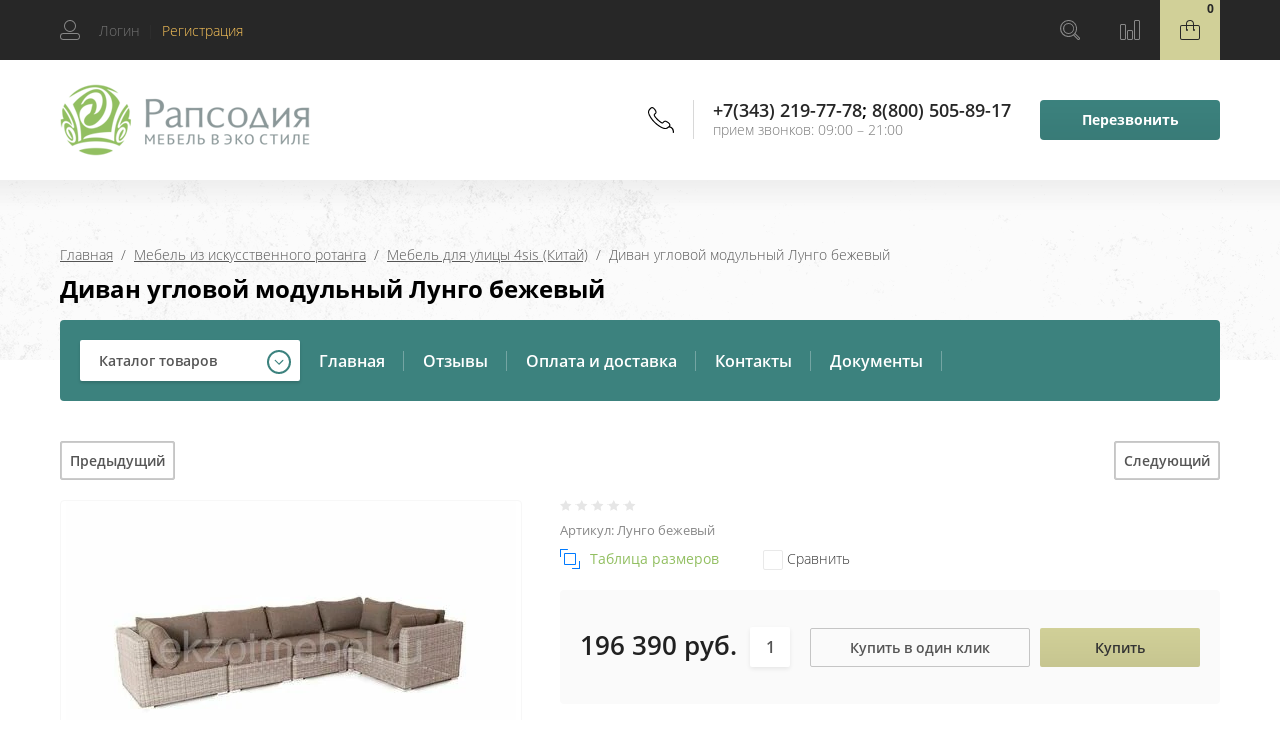

--- FILE ---
content_type: text/html; charset=utf-8
request_url: https://ekzotmebel.ru/internetmagazin/product/divan-uglovoj-modulnyj-lungo-bezhevyj
body_size: 16052
content:

	<!doctype html>
<html lang="ru">
<head>
<meta charset="utf-8">

<meta name="robots" content="all"/>

<title>Угловой диван трансформер из искусственного ротанга Лунго бежевый | Расподия</title>
<meta name="description" content="[Садовая мебель кватросис- Лунго угловой диван бежевый 4sis] 15 лет на рынке ✔ Огромный ассортимент качественной мебели из искусственного ротанга ➤ Прямые поставки ➤ Оригинальный дизайн ➤ Заходи, выбирай!">
<meta name="keywords" content="Диван угловой модульный Лунго бежевый">
<meta name="SKYPE_TOOLBAR" content="SKYPE_TOOLBAR_PARSER_COMPATIBLE">
<meta name="viewport" content="width=device-width, initial-scale=1.0, maximum-scale=1.0, user-scalable=no">
<meta name="format-detection" content="telephone=no">
<meta http-equiv="x-rim-auto-match" content="none">

<link rel="stylesheet" href="/t/v2029/images/css/waslidemenu.css">

<script src="/g/libs/jquery/1.10.2/jquery.min.js"></script>
<script src="/g/libs/jqueryui/1.10.3/jquery-ui.min.js" charset="utf-8"></script>

	<link rel="stylesheet" href="/g/css/styles_articles_tpl.css">
<meta name="cmsmagazine" content="86368d8963b4f0f96b434aafa426cd49" />
<meta name="yandex-verification" content="5d38848ef385af43" />
<meta name="yandex-verification" content="dd9f6cdb66301729" />

            <!-- 46b9544ffa2e5e73c3c971fe2ede35a5 -->
            <script src='/shared/s3/js/lang/ru.js'></script>
            <script src='/shared/s3/js/common.min.js'></script>
        <link rel='stylesheet' type='text/css' href='/shared/s3/css/calendar.css' /><link rel='stylesheet' type='text/css' href='/shared/highslide-4.1.13/highslide.min.css'/>
<script type='text/javascript' src='/shared/highslide-4.1.13/highslide-full.packed.js'></script>
<script type='text/javascript'>
hs.graphicsDir = '/shared/highslide-4.1.13/graphics/';
hs.outlineType = null;
hs.showCredits = false;
hs.lang={cssDirection:'ltr',loadingText:'Загрузка...',loadingTitle:'Кликните чтобы отменить',focusTitle:'Нажмите чтобы перенести вперёд',fullExpandTitle:'Увеличить',fullExpandText:'Полноэкранный',previousText:'Предыдущий',previousTitle:'Назад (стрелка влево)',nextText:'Далее',nextTitle:'Далее (стрелка вправо)',moveTitle:'Передвинуть',moveText:'Передвинуть',closeText:'Закрыть',closeTitle:'Закрыть (Esc)',resizeTitle:'Восстановить размер',playText:'Слайд-шоу',playTitle:'Слайд-шоу (пробел)',pauseText:'Пауза',pauseTitle:'Приостановить слайд-шоу (пробел)',number:'Изображение %1/%2',restoreTitle:'Нажмите чтобы посмотреть картинку, используйте мышь для перетаскивания. Используйте клавиши вперёд и назад'};</script>
<link rel="icon" href="/favicon.png" type="image/png">

<!--s3_require-->
<link rel="stylesheet" href="/g/basestyle/1.0.1/user/user.css" type="text/css"/>
<link rel="stylesheet" href="/g/basestyle/1.0.1/user/user.lightblue.css" type="text/css"/>
<script type="text/javascript" src="/g/basestyle/1.0.1/user/user.js" async></script>
<!--/s3_require-->

<!--s3_goal-->
<script src="/g/s3/goal/1.0.0/s3.goal.js"></script>
<script>new s3.Goal({map:{"144611":{"goal_id":"144611","object_id":"80211","event":"submit","system":"metrika","label":"otpravka","code":"anketa"},"144811":{"goal_id":"144811","object_id":"2629811","event":"submit","system":"metrika","label":"otpravka","code":"anketa"},"145011":{"goal_id":"145011","object_id":"610011","event":"submit","system":"metrika","label":"zapros","code":"anketa"},"273704":{"goal_id":"273704","object_id":"29748700","event":"submit","system":"metrika","label":"ae1c418cdb1711e2","code":"anketa"},"1718302":{"goal_id":"1718302","object_id":"29748500","event":"submit","system":"metrika","label":"524491d8ef3e1a4e","code":"anketa"},"1718502":{"goal_id":"1718502","object_id":"29749100","event":"submit","system":"metrika","label":"aabb0c8325f4b8d3","code":"anketa"},"1718702":{"goal_id":"1718702","object_id":"29748900","event":"submit","system":"metrika","label":"87ac8a13c673f4cf","code":"anketa"},"1718902":{"goal_id":"1718902","object_id":"9414411","event":"submit","system":"metrika","label":"d554c0573244dbf9","code":"anketa"}}, goals: [], ecommerce:[]});</script>
<!--/s3_goal-->
			
		
		
		
			<link rel="stylesheet" type="text/css" href="/g/shop2v2/default/css/theme.less.css">		
			<script type="text/javascript" src="/g/printme.js"></script>
		<script type="text/javascript" src="/g/shop2v2/default/js/tpl.js"></script>
		<script type="text/javascript" src="/g/shop2v2/default/js/baron.min.js"></script>
		
			<script type="text/javascript" src="/g/shop2v2/default/js/shop2.2.js"></script>
		
	<script type="text/javascript">shop2.init({"productRefs": {"271097507":{"komplektacia":{"293d16b119e23b4849391f4a49f5e9bf":["339772107"]}}},"apiHash": {"getPromoProducts":"93841f0a04cd7361109224209016b0cc","getSearchMatches":"13287218ff502ac61fade6b088d50757","getFolderCustomFields":"7b7dc81a11f466d36022fabe0dc98b8a","getProductListItem":"e5c625e8a6cb5afa98dd49584bc1e4d3","cartAddItem":"61e615c80013c75ad3bfc8f770c2eed6","cartRemoveItem":"5a46e9b667c96fcda2db63c2a10d9468","cartUpdate":"d7ab4458d6e42e4053fce7649c5d8c8a","cartRemoveCoupon":"5ab750ea90928f9543f1f688a8784773","cartAddCoupon":"d688c7be7f9d6ccf7f3471cbc3c4253e","deliveryCalc":"b7b6cfb6c523f4ca5762a2e6b36bf6e4","printOrder":"0aea769cc15863342b7fc0cb571bd132","cancelOrder":"0e669e5d445ff4fe5d2a66c84b15c68f","cancelOrderNotify":"6974d337ce69ac71fb076e6b133eaa4f","repeatOrder":"6be9b095a550ccbf7cbe7884babb0489","paymentMethods":"dd5902e852287cf13b95491e8502c3e5","compare":"79a1a766d359905f732febc9b22996a1"},"hash": null,"verId": 38748,"mode": "product","step": "","uri": "/internetmagazin","IMAGES_DIR": "/d/","my": {"show_sections":true,"new_alias":"NEW","hide_params":true,"slider_btn_fix":true},"shop2_cart_order_payments": 1,"cf_margin_price_enabled": 0,"maps_yandex_key":"","maps_google_key":""});</script>
<style type="text/css">.product-item-thumb {width: 300px;}.product-item-thumb .product-image, .product-item-simple .product-image {height: 300px;width: 300px;}.product-item-thumb .product-amount .amount-title {width: 204px;}.product-item-thumb .product-price {width: 250px;}.shop2-product .product-side-l {width: 450px;}.shop2-product .product-image {height: 450px;width: 450px;}.shop2-product .product-thumbnails li {width: 140px;height: 140px;}</style>
 	<link rel="stylesheet" href="/t/v2029/images/theme10/theme.scss.css">

<script type='text/javascript' src="/g/s3/misc/eventable/0.0.1/s3.eventable.js"></script>
<script type='text/javascript' src="/g/s3/misc/math/0.0.1/s3.math.js"></script>
<script type='text/javascript' src="/g/s3/menu/allin/0.0.3/s3.menu.allin.js"></script>

<link rel="stylesheet" href="/g/s3/lp/css//lightgallery.min.css">
<script type='text/javascript' src="/g/s3/lp/js//lightgallery.min.js"></script>
<script type='text/javascript' src="/g/s3/lp/js//lg-zoom.min.js"></script>

<script src="/g/templates/shop2/2.65.2/js/mainplugins.js"></script>
<script src="/g/templates/shop2/2.66.2/js/jquery.columnizer.min.js" charset="utf-8"></script>

<script src="/g/templates/shop2/2.65.2/js/jquery.popover.preview.js"></script>
<script src="/g/templates/shop2/2.65.2/js/product.quick.view.js"></script>

<script src="/g/s3/shop2/fly/0.0.1/s3.shop2.fly.js"></script>
<script src="/g/s3/shop2/popup/0.0.1/s3.shop2.popup.js"></script>


<script src="/t/v2029/images/js/matchHeight-min.js" charset="utf-8"></script>

<script src="/t/v2029/images/js/main_local.js" charset="utf-8"></script>

<script src="/g/templates/shop2/2.65.2/js/s3_form.js"></script>

<!--[if lt IE 10]>
<script src="/g/libs/ie9-svg-gradient/0.0.1/ie9-svg-gradient.min.js"></script>
<script src="/g/libs/jquery-placeholder/2.0.7/jquery.placeholder.min.js"></script>
<script src="/g/libs/jquery-textshadow/0.0.1/jquery.textshadow.min.js"></script>
<script src="/g/s3/misc/ie/0.0.1/ie.js"></script>
<![endif]-->
<!--[if lt IE 9]>
<script src="/g/libs/html5shiv/html5.js"></script>
<![endif]-->

<link rel="stylesheet" href="/t/v2029/images/css/site_addons2.css">

<link rel="stylesheet" href="/t/v2029/images/css/site.addons.scss.css">


    <!-- Facebook Pixel Code -->
<script>
  !function(f,b,e,v,n,t,s)
  {if(f.fbq)return;n=f.fbq=function(){n.callMethod?
  n.callMethod.apply(n,arguments):n.queue.push(arguments)};
  if(!f._fbq)f._fbq=n;n.push=n;n.loaded=!0;n.version='2.0';
  n.queue=[];t=b.createElement(e);t.async=!0;
  t.src=v;s=b.getElementsByTagName(e)[0];
  s.parentNode.insertBefore(t,s)}(window, document,'script',
  'https://connect.facebook.net/en_US/fbevents.js');
  fbq('init', '916574265447468');
  fbq('track', 'PageView');
</script>
<noscript><img height="1" width="1" style="display:none"
  src="https://www.facebook.com/tr?id=916574265447468&ev=PageView&noscript=1"
/></noscript>
<!-- End Facebook Pixel Code -->
<meta name="yandex-verification" content="5d38848ef385af43" />
<meta name="facebook-domain-verification" content="6go0zaxwdkhddoqd31jti64yvmt6o7" />
<meta name="p:domain_verify" content="9ba4604783566c5b9ff6c1e248dffe36"/>
<meta name="p:domain_verify" content="9ba4604783566c5b9ff6c1e248dffe36"/>


</head>
<body>
	<div class="site-wrapper">
		<div class="overlay-bg"></div>
		<div class="top-categor-onlinefix-wrapper">
			<div class="top-categor-close"></div>	
			<div class="top-categor-online-scroller">
				<div class="top-categor_mobile_wrapper">
					<ul class="top-categor-mobile">
						<li class="top-categor-onlinefix-title">Каталог товаров</li>
						 				             				             				             				             				        				             				                  				                  				                       <li class=""><a href="/kreslo-kachalki-iz-rotanga">Кресло-качалки</a>
				                  				             				             				             				             				        				             				                  				                       				                            </li>
				                            				                       				                  				                  				                       <li class=""><a href="/podvesnye-kresla-kacheli">Подвесные кресла, кресла-качели, качели</a>
				                  				             				             				             				             				        				             				                  				                       				                            </li>
				                            				                       				                  				                  				                       <li class="sublevel"><a class="sublevel2" href="/internetmagazin/folder/50027411">Мебель из натурального ротанга и бамбука</a>
				                  				             				             				             				             				        				             				                  				                       				                            <ul>
				                                <li class="parrent_name"><a href="/internetmagazin/folder/50027411">Мебель из натурального ротанга и бамбука</a></li>
				                        					                  				                  				                       <li class=""><a href="/mebel-iz-rotanga-v-nalichii">Мебель из ротанга в наличии</a>
				                  				             				             				             				             				        				             				                  				                       				                            </li>
				                            				                       				                  				                  				                       <li class=""><a href="/mebel-iz-rotanga-calamus">Коллекция Calamus</a>
				                  				             				             				             				             				        				             				                  				                       				                            </li>
				                            				                       				                  				                  				                       <li class=""><a href="/internetmagazin/folder/mebel-iz-naturalnogo-rotanga-ispaniya-italiya-pod-zakaz">Мебель пр-ва Испании и  Италии (под заказ)</a>
				                  				             				             				             				             				        				             				                  				                       				                            </li>
				                            				                                 </ul></li>
				                            				                       				                  				                  				                       <li class="sublevel"><a class="sublevel2" href="/internetmagazin/folder/mebel-iz-rotanga-kollekciya-natural">Мебель из искусственного ротанга</a>
				                  				             				             				             				             				        				             				                  				                       				                            <ul>
				                                <li class="parrent_name"><a href="/internetmagazin/folder/mebel-iz-rotanga-kollekciya-natural">Мебель из искусственного ротанга</a></li>
				                        					                  				                  				                       <li class=""><a href="/internetmagazin/folder/mebel-dlya-ulicy-royal-family">Мебель для улицы Royal Family</a>
				                  				             				             				             				             				        				             				                  				                       				                            </li>
				                            				                       				                  				                  				                       <li class="sublevel"><a class="sublevel2" href="/internetmagazin/folder/mebel-iz-iskusstvennogo-rotanga-premium-rossiya">Мебель для улицы Россия</a>
				                  				             				             				             				             				        				             				                  				                       				                            </li>
				                            				                       				                  				                  				                       <li class=""><a href="/internetmagazin/folder/mebel-dlya-ulicy-skyline">Мебель для улицы SkyLine</a>
				                  				             				             				             				             				        				             				                  				                       				                            </li>
				                            				                       				                  				                  				                       <li class="sublevel"><a class="sublevel2" href="/internetmagazin/folder/mebel-dlya-ulitsy-4sis">Мебель для улицы 4sis (Китай)</a>
				                  				             				             				             				             				        				             				                  				                       				                            </li>
				                            				                       				                  				                  				                       <li class=""><a href="/internetmagazin/folder/elitnaya-mebel-dlya-ulicy-vondom">Элитная мебель для улицы Vondom</a>
				                  				             				             				             				             				        				             				                  				                       				                            </li>
				                            				                       				                  				                  				                       <li class=""><a href="/internetmagazin/folder/mebel-dlya-ulicy-ispaniya">Мебель для улицы Италия, Испания</a>
				                  				             				             				             				             				        				             				                  				                       				                            </li>
				                            				                       				                  				                  				                       <li class=""><a href="/internetmagazin/folder/mebel-iz-rotanga-srednyaya-aziya">Садовая мебель из ротанга в наличии, распродажа!</a>
				                  				             				             				             				             				        				             				                  				                       				                            </li>
				                            				                                 </ul></li>
				                            				                       				                  				                  				                       <li class="sublevel"><a class="sublevel2" href="/internetmagazin/folder/mebel-provans">Мебель ПРОВАНС</a>
				                  				             				             				             				             				        				             				                  				                       				                            <ul>
				                                <li class="parrent_name"><a href="/internetmagazin/folder/mebel-provans">Мебель ПРОВАНС</a></li>
				                        					                  				                  				                       <li class=""><a href="/internetmagazin/folder/mebel-v-stile-provans-kollektsiya-provence-noir-blanc">Мебель в стиле прованс PROVENCE NOIR &amp; BLANC</a>
				                  				             				             				             				             				        				             				                  				                       				                            </li>
				                            				                       				                  				                  				                       <li class=""><a href="/internetmagazin/folder/45965411">Мебель в стиле прованс WHITE ROSE</a>
				                  				             				             				             				             				        				             				                  				                       				                            </li>
				                            				                       				                  				                  				                       <li class=""><a href="/internetmagazin/folder/46022411">Мебель в стиле прованс BELVEDER</a>
				                  				             				             				             				             				        				             				                  				                       				                            </li>
				                            				                       				                  				                  				                       <li class=""><a href="/mebel-v-stile-provans-belveder-chernyj-sapfir">Мебель в стиле прованс BELVEDER (черный сапфир)</a>
				                  				             				             				             				             				        				             				                  				                       				                            </li>
				                            				                       				                  				                  				                       <li class=""><a href="/internetmagazin/folder/mebel-v-stile-provans-marsel-cvetnoj">Мебель в стиле прованс MARSEL</a>
				                  				             				             				             				             				        				             				                  				                       				                            </li>
				                            				                                 </ul></li>
				                            				                       				                  				                  				                       <li class="sublevel"><a class="sublevel2" href="/internetmagazin/folder/mebel-iz-massiva">Мебель из массива</a>
				                  				             				             				             				             				        				             				                  				                       				                            </li>
				                            				                       				                  				                  				                       <li class=""><a href="/rasprodazha-mebeli-iz-rotanga-i-mramora">Распродажа мебели</a>
				                  				             				             				             				             				        				        				    </li>
					</ul>
				</div>		
			</div>
		</div>
		<div class="fixed-panel-wr">
			<div class="fixed-panel-in">
				<div class="left-side">
					<div class="user-block">
	<div class="block-title ">
					<span class="user_in">Логин</span> <span class="user-line">|</span> 
			 <a href="/users/register" class="register">Регистрация</a>
			</div>
		<div class="user-register-block-wr">
		<div class="user-register-block">
			<div class="block-close"></div>
			<div class="block-body">
				<div class="title">Вход в личный кабинет</div>		
				<form method="post" action="/users">
					<input type="hidden" name="mode" value="login" />
					<div class="row">
						<label class="field text"><input type="text" name="login" id="login" tabindex="1" value="" placeholder="Логин" /></label>
					</div>
					<div class="row">
						<label class="field password"><input type="password" name="password" id="password" tabindex="2" value="" placeholder="Пароль" /></label>
					</div>
					<div class="user-block-btn">
						<button type="submit" class="signin-btn" tabindex="3">Авторизация</button>
						<a class="forg_pass" href="/users/forgot_password">Восстановить пароль</a>
						<a href="/users/register" class="register">Регистрация</a>
					</div>
				<re-captcha data-captcha="recaptcha"
     data-name="captcha"
     data-sitekey="6LcYvrMcAAAAAKyGWWuW4bP1De41Cn7t3mIjHyNN"
     data-lang="ru"
     data-rsize="invisible"
     data-type="image"
     data-theme="light"></re-captcha></form>
								<div class="g-auth__row g-auth__social-min">
										



				
						<div class="g-form-field__title"><b>Также Вы можете войти через:</b></div>
			<div class="g-social">
																												<div class="g-social__row">
								<a href="/users/hauth/start/vkontakte?return_url=/internetmagazin/product/divan-uglovoj-modulnyj-lungo-bezhevyj" class="g-social__item g-social__item--vk-large" rel="nofollow">Vkontakte</a>
							</div>
																
			</div>
			
		
	
			<div class="g-auth__personal-note">
									
			
			 

												Я выражаю <a href="/users?mode=agreement" target="_blank">согласие на передачу и обработку персональных данных</a> в соответствии с <a href="/users?mode=policy" target="_blank">политикой конфиденциальности</a>
				
					</div>
					</div>
							</div>
		</div>
	</div>
	</div>				</div>
				<div class="right-side">
					<div class="site-phone-btn"></div>
					<div class="search-online-store-wrapper">
						<div class="search-online-store-btn"></div>
						<div class="search-fixedw-wr">
							<div class="search-fixedw-block">
								<div class="block-close"></div>
									
    
<div class="search-online-store">

	<div class="block-body">
		<div class="site-search-wr">
			<form action="/internetmagazin/search" enctype="multipart/form-data" class="site-search-form clear-self">
				<input type="text" class="search-text" name="search_text" onBlur="this.placeholder=this.placeholder==''?'Поиск...':this.placeholder" onFocus="this.placeholder=this.placeholder=='Поиск...'?'':this.placeholder;" placeholder="Поиск..." />
				<input type="submit" class="search-but" value="Найти"/>
			<re-captcha data-captcha="recaptcha"
     data-name="captcha"
     data-sitekey="6LcYvrMcAAAAAKyGWWuW4bP1De41Cn7t3mIjHyNN"
     data-lang="ru"
     data-rsize="invisible"
     data-type="image"
     data-theme="light"></re-captcha></form>
		</div>
		<form class="dropdown" action="/internetmagazin/search" enctype="multipart/form-data">
			<input type="hidden" name="sort_by" value="">
			
			            <div class="row search_price range_slider_wrapper">
                <div class="row-title">Цена</div>
                <div class="input_range_slider"></div>

                <div class="price_range clear-self">
                    <div class="range-input-wrap"><span>от</span>
                    <input name="s[price][min]" type="text" size="5" class="small low" value="0" /></div>

                    <div class="range-input-wrap"><span>до</span><input name="s[price][max]" type="text" size="5" class="small hight" data-max="40000" value="200000" /></div>
                </div>   
            </div>
            

<!-- 							<div class="field dimension clear-self">
					<span class="field-title">Цена (руб.):</span>
					<label class="start">
						<span class="input"><input name="s[price][min]" placeholder="от" type="text" value=""></span>
					</label>
					<label class="end">
						<span class="input"><input name="s[price][max]" placeholder="до" type="text" value=""></span>
					</label>
				</div>
			 -->

							<div class="field text">
					<label class="field-title" for="s[name]">Название:</label>
					<label class="input"><input type="text" name="s[name]" id="s[name]" value=""></label>
				</div>
			
							<div class="field text">
					<label class="field-title" for="s[article">Артикул:</label>
					<label class="input"><input type="text" name="s[article]" id="s[article" value=""></label>
				</div>
			
							<div class="field text">
					<label class="field-title" for="search_text">Текст:</label>
					<label class="input"><input type="text" name="search_text" id="search_text"  value=""></label>
				</div>
						
							<div class="field select">
					<span class="field-title">Выберите категорию:</span>
					<select name="s[folder_id]" id="s[folder_id]">
						<option value="">Все</option>
																											                            <option value="59163611" >
	                                 Кресло-качалки
	                            </option>
	                        														                            <option value="59171611" >
	                                 Подвесные кресла, кресла-качели, качели
	                            </option>
	                        														                            <option value="59173411" >
	                                 Мебель из натурального ротанга и бамбука
	                            </option>
	                        														                            <option value="159766701" >
	                                &raquo; Мебель из ротанга в наличии
	                            </option>
	                        														                            <option value="59154011" >
	                                &raquo; Коллекция Calamus
	                            </option>
	                        														                            <option value="150720906" >
	                                &raquo; Мебель пр-ва Испании и  Италии (под заказ)
	                            </option>
	                        														                            <option value="229920700" >
	                                 Мебель из искусственного ротанга
	                            </option>
	                        														                            <option value="37989307" >
	                                &raquo; Мебель для улицы Royal Family
	                            </option>
	                        														                            <option value="124734611" >
	                                &raquo; Мебель для улицы Россия
	                            </option>
	                        														                            <option value="172633701" >
	                                &raquo; Мебель для улицы SkyLine
	                            </option>
	                        														                            <option value="109636211" >
	                                &raquo; Мебель для улицы 4sis (Китай)
	                            </option>
	                        														                            <option value="104397308" >
	                                &raquo; Элитная мебель для улицы Vondom
	                            </option>
	                        														                            <option value="172986701" >
	                                &raquo; Мебель для улицы Италия, Испания
	                            </option>
	                        														                            <option value="195733308" >
	                                &raquo; Садовая мебель из ротанга в наличии, распродажа!
	                            </option>
	                        														                            <option value="132909211" >
	                                 Мебель ПРОВАНС
	                            </option>
	                        														                            <option value="98987611" >
	                                &raquo; Мебель в стиле прованс PROVENCE NOIR &amp; BLANC
	                            </option>
	                        														                            <option value="59172011" >
	                                &raquo; Мебель в стиле прованс WHITE ROSE
	                            </option>
	                        														                            <option value="59172211" >
	                                &raquo; Мебель в стиле прованс BELVEDER
	                            </option>
	                        														                            <option value="59172411" >
	                                &raquo; Мебель в стиле прованс BELVEDER (черный сапфир)
	                            </option>
	                        														                            <option value="223109301" >
	                                &raquo; Мебель в стиле прованс MARSEL
	                            </option>
	                        														                            <option value="226947300" >
	                                 Мебель из массива
	                            </option>
	                        														                            <option value="59174611" >
	                                 Распродажа мебели
	                            </option>
	                        											</select>
				</div>

				<div id="shop2_search_custom_fields"></div>
			
						<div id="shop2_search_global_fields">
				
							</div>
						
							<div class="field select">
					<span class="field-title">Производитель:</span>
					<select name="s[vendor_id]">
						<option value="">Все</option>          
	                    	                        <option value="30475701" >199*213*159</option>
	                    	                        <option value="30476101" >211*195*136</option>
	                    	                        <option value="30476301" >213*190*149</option>
	                    	                        <option value="30475901" >222*195*136</option>
	                    	                        <option value="29184211" >4sis</option>
	                    	                        <option value="42604702" >N&amp;K</option>
	                    	                        <option value="25019811" >Австрия</option>
	                    	                        <option value="15567309" >Азия</option>
	                    	                        <option value="23886211" >Вьетнам</option>
	                    	                        <option value="32098811" >Голландия</option>
	                    	                        <option value="28719411" >Гонконг</option>
	                    	                        <option value="23886411" >Индонезия</option>
	                    	                        <option value="23886611" >Испания</option>
	                    	                        <option value="28065411" >Италия</option>
	                    	                        <option value="23886811" >Китай</option>
	                    	                        <option value="23887011" >Малайзия</option>
	                    	                        <option value="29359411" >Польша</option>
	                    	                        <option value="25043011" >Россия</option>
	                    	                        <option value="31449411" >Россия-Италия</option>
	                    	                        <option value="23887211" >Румыния</option>
	                    	                        <option value="23887411" >Швеция</option>
	                    					</select>
				</div>
			
							<div class="field select">
					<span class="field-title">Новинка:</span>
					<select name="s[new]">
						<option value="">Все</option>
	                    <option value="1">да</option>
	                    <option value="0">нет</option>
					</select>
				</div>
			
							<div class="field select">
					<span class="field-title">Спецпредложение:</span>
					<select name="s[special]">
						<option value="">Все</option>
	                    <option value="1">да</option>
	                    <option value="0">нет</option>
					</select>
				</div>
			
							<div class="field select">
					<span class="field-title">Результатов на странице:</span>
					<select name="s[products_per_page]">
									            				            				            <option value="5">5</option>
			            				            				            <option value="20" selected="selected">20</option>
			            				            				            <option value="35">35</option>
			            				            				            <option value="50">50</option>
			            				            				            <option value="65">65</option>
			            				            				            <option value="80">80</option>
			            				            				            <option value="95">95</option>
			            					</select>
				</div>
			
			<div class="submit">
				<button type="submit" class="search-btn">Найти</button>
			</div>
		<re-captcha data-captcha="recaptcha"
     data-name="captcha"
     data-sitekey="6LcYvrMcAAAAAKyGWWuW4bP1De41Cn7t3mIjHyNN"
     data-lang="ru"
     data-rsize="invisible"
     data-type="image"
     data-theme="light"></re-captcha></form>
	</div>
</div><!-- Search Form -->							</div>
						</div>
					</div>
											<a href="/internetmagazin/compare" class="compare-block">
							<div class="fixed-panel-compare-btn" >
																<span class="compare-block__amount hide">0</span>
							</div>
						</a>
										<div id="shop2-cart-preview">
	<div class="shop2-block cart-preview ">
				<div class="block-btn"><span>0</span></div>
		<div class="block-body">
			<strong>0 руб.</strong>
			
					
						<div class="order-btn"></div>
		</div>
		<a href="/internetmagazin/cart" class="a_cart"></a>
	</div>
	
</div><!-- Cart Preview -->				</div>
			</div>
		</div>
		<header role="banner" class="site-header">
			<div class="site-header-in">
				<div class="left-side">
										<div class="logo">
													<a href="https://ekzotmebel.ru">
								<img src=/thumb/2/kkTEgLzui7Ev5GZA1YasXg/250r/d/logo_0.png alt="/">
							</a>
											</div>
										<div class="site-name-wrapper">
						<div class="site-name">
															<a href="https://ekzotmebel.ru">
									
								</a>
													</div>
						<div class="site-description"></div>
					</div>
				</div>
				<div class="right-side">
					<div class="site-phone-block">
						<div class="site-phone-block-in">
							<div class="block-close"></div>
							<div class="site-phone-wr">
								<div class="site-phone-in">
									<div class="site-phone">
										<span class="s2">
																					<a href="tel:+73432197778">+7(343) 219-77-78</a><span class="s1">;</span>  
																					<a href="tel:88005058917">8(800) 505-89-17</a><span class="s1">;</span>  
																				</span>
									</div>
									<div class="schedule-body">прием звонков: 09:00 – 21:00</div>
								</div>
							</div>
							<div class="request_call">Перезвонить</div>
						</div>
					</div>
				</div>
			</div>
		</header> <!-- .site-header -->
		
		
		
		<div class="top-blocks-wrapper">
									<div class="site-path-wrapper">
				<span class="s1" style="background-image: url(/thumb/2/g0rKAWJp1IXki-w_NA-1Lw/r/d/path-bg.png);"></span>
				<div class="site-path-in">
					<div class="site-path-in2">
<div class="site-path" data-url="/"><a href="/">Главная</a>  /  <a href="/mebel-iz-iskusstvennogo-rotanga">Мебель из искусственного ротанга</a>  /  <a href="/internetmagazin/folder/mebel-dlya-ulitsy-4sis">Мебель для улицы 4sis (Китай)</a>  /  Диван угловой модульный Лунго бежевый</div></div>
					<h1>Диван угловой модульный Лунго бежевый</h1>
				</div>	
			</div>
						<div class="top-menu-block-wrapper">
				<div class="top-menu-block-in">
					<div class="top-categor-wrapper">
						<div class="top-categor-title">Каталог товаров</div>
					<ul id="menu-left" class="menu menu_columnized">
							  							  							  							  <li class=""><a href="/kreslo-kachalki-iz-rotanga">Кресло-качалки<span></span></a>							  							  							  							  							    </li>
							    							  							  							  							  <li class=""><a href="/podvesnye-kresla-kacheli">Подвесные кресла, кресла-качели, качели<span></span></a>							  							  							  							  							    </li>
							    							  							  							  							  <li class="has dontsplit"><a href="/internetmagazin/folder/50027411">Мебель из натурального ротанга и бамбука<span></span></a>							  							  							  							  							  <ul class="sub">
							    							  							  							  <li class=""><a href="/mebel-iz-rotanga-v-nalichii">Мебель из ротанга в наличии<span></span></a>							  							  							  							  							    </li>
							    							  							  							  							  <li class=""><a href="/mebel-iz-rotanga-calamus">Коллекция Calamus<span></span></a>							  							  							  							  							    </li>
							    							  							  							  							  <li class=""><a href="/internetmagazin/folder/mebel-iz-naturalnogo-rotanga-ispaniya-italiya-pod-zakaz">Мебель пр-ва Испании и  Италии (под заказ)<span></span></a>							  							  							  							  							    </li>
							    							  </ul>
							  </li>
							  							  							  							  							  <li class="has dontsplit"><a href="/internetmagazin/folder/mebel-iz-rotanga-kollekciya-natural">Мебель из искусственного ротанга<span></span></a>							  							  							  							  							  <ul class="sub">
							    							  							  							  <li class=""><a href="/internetmagazin/folder/mebel-dlya-ulicy-royal-family">Мебель для улицы Royal Family<span></span></a>							  							  							  							  							    </li>
							    							  							  							  							  <li class="has dontsplit"><a href="/internetmagazin/folder/mebel-iz-iskusstvennogo-rotanga-premium-rossiya">Мебель для улицы Россия<span></span></a>							  							  							  							  							    </li>
							    							  							  							  							  <li class=""><a href="/internetmagazin/folder/mebel-dlya-ulicy-skyline">Мебель для улицы SkyLine<span></span></a>							  							  							  							  							    </li>
							    							  							  							  							  <li class="has dontsplit"><a href="/internetmagazin/folder/mebel-dlya-ulitsy-4sis">Мебель для улицы 4sis (Китай)<span></span></a>							  							  							  							  							    </li>
							    							  							  							  							  <li class=""><a href="/internetmagazin/folder/elitnaya-mebel-dlya-ulicy-vondom">Элитная мебель для улицы Vondom<span></span></a>							  							  							  							  							    </li>
							    							  							  							  							  <li class=""><a href="/internetmagazin/folder/mebel-dlya-ulicy-ispaniya">Мебель для улицы Италия, Испания<span></span></a>							  							  							  							  							    </li>
							    							  							  							  							  <li class=""><a href="/internetmagazin/folder/mebel-iz-rotanga-srednyaya-aziya">Садовая мебель из ротанга в наличии, распродажа!<span></span></a>							  							  							  							  							    </li>
							    							  </ul>
							  </li>
							  							  							  							  							  <li class="has dontsplit"><a href="/internetmagazin/folder/mebel-provans">Мебель ПРОВАНС<span></span></a>							  							  							  							  							  <ul class="sub">
							    							  							  							  <li class=""><a href="/internetmagazin/folder/mebel-v-stile-provans-kollektsiya-provence-noir-blanc">Мебель в стиле прованс PROVENCE NOIR &amp; BLANC<span></span></a>							  							  							  							  							    </li>
							    							  							  							  							  <li class=""><a href="/internetmagazin/folder/45965411">Мебель в стиле прованс WHITE ROSE<span></span></a>							  							  							  							  							    </li>
							    							  							  							  							  <li class=""><a href="/internetmagazin/folder/46022411">Мебель в стиле прованс BELVEDER<span></span></a>							  							  							  							  							    </li>
							    							  							  							  							  <li class=""><a href="/mebel-v-stile-provans-belveder-chernyj-sapfir">Мебель в стиле прованс BELVEDER (черный сапфир)<span></span></a>							  							  							  							  							    </li>
							    							  							  							  							  <li class=""><a href="/internetmagazin/folder/mebel-v-stile-provans-marsel-cvetnoj">Мебель в стиле прованс MARSEL<span></span></a>							  							  							  							  							    </li>
							    							  </ul>
							  </li>
							  							  							  							  							  <li class="has dontsplit"><a href="/internetmagazin/folder/mebel-iz-massiva">Мебель из массива<span></span></a>							  							  							  							  							    </li>
							    							  							  							  							  <li class=""><a href="/rasprodazha-mebeli-iz-rotanga-i-mramora">Распродажа мебели<span></span></a>							  							  							  </li>
							</ul>
												</div>
					<div class="top-menu-wrapper">
						<div class="top-menu-btn"><span>Меню</span></div>
						<div class="top-menu-in">
							<ul class="top-menu"><li><a href="https://ekzotmebel.ru/" >Главная</a></li><li><a href="/otzyvy" >Отзывы</a></li><li><a href="/price" >Оплата и доставка</a></li><li><a href="/contacts" >Контакты</a></li><li><a href="/dokumenty" >Документы</a></li></ul>							<div class="top-menu-close"><span></span></div>
						</div>
					</div>
				</div>
			</div>
		</div>
		
				
				<div class="site-container">
			<div class="site-container-in"  style="padding-bottom: 0;" >
								<!-- <aside role="complementary" class="site-sidebar right">
				</aside> --> <!-- .site-sidebar.right -->
				
				<main role="main" class="site-main">
										
	<div class="shop2-cookies-disabled shop2-warning hide"></div>
	
	
	
		
							
			
							
			
							
			
		
					

<div class="shop2-product-navigation">
<!--noindex--><a rel="nofollow" class="shop2-btn" href="/internetmagazin/product/divan-uglovoj-modulnyj-lungo-bezhevyj/prev">Предыдущий</a><!--/noindex-->
<!--noindex--><a rel="nofollow" class="shop2-btn" href="/internetmagazin/product/divan-uglovoj-modulnyj-lungo-bezhevyj/next">Следующий</a><!--/noindex-->
</div>

	<form 
		method="post" 
		action="/internetmagazin?mode=cart&amp;action=add" 
		accept-charset="utf-8"
		class="shop-product clear-self">

		<input type="hidden" name="kind_id" value="339772107"/>
		<input type="hidden" name="product_id" value="271097507"/>
		<input type="hidden" name="meta" value='null'/>
		
		<div class="product-side-l">
			<div class="mobil-art">
				<div class="stars-wrap">
						
	
	<div class="tpl-rating-block">Рейтинг:<div class="tpl-stars"><div class="tpl-rating" style="width: 0%;"></div></div>(0 голосов)</div>

					</div>
				
	
					
	
	
					<div class="shop2-product-article"><span>Артикул:</span> Лунго бежевый</div>
	
				</div>
			<div class="product-image" title="Диван угловой модульный Лунго бежевый">
				<div class="product-image-in">
			 	 																<a href="/d/lungo_uglovoj_divan_modulnyj_bezhevyj_2.jpg" class="product-image-a">
					  <img src="/thumb/2/EIrwxM3-C8nnkHLJCyNijA/450r450/d/lungo_uglovoj_divan_modulnyj_bezhevyj_2.jpg "  />
					</a>
																<a href="/d/lungo_uglovoj_divan_modulnyj_bezhevyj_1.jpg" style="display: none;" class="product-image-a">
							<img src="/thumb/2/_jkci6X6DcDc8a7Y7MfRTA/450r450/d/lungo_uglovoj_divan_modulnyj_bezhevyj_1.jpg " alt="" />
						</a>
									</div>		
			</div>	 
						<div class="product-thumbnails-wrapper1">
				<div class="product-thumbnails-wrapper">
					<ul  class="product-thumbnails">
																																												<li class="active"><a href="/d/lungo_uglovoj_divan_modulnyj_bezhevyj_2.jpg" class="active">
						  <img src="/thumb/2/QUC641IEjwxRubaOYsskVw/474r474/d/lungo_uglovoj_divan_modulnyj_bezhevyj_2.jpg" alt="Диван угловой модульный Лунго бежевый" title="Диван угловой модульный Лунго бежевый"  />
						</a><div class="verticalMiddle"></div></li>
																			<li>
								<a href="/d/lungo_uglovoj_divan_modulnyj_bezhevyj_1.jpg">
									<img src="/thumb/2/41IaQ2FrVwdVcHry9XE1FQ/474r474/d/lungo_uglovoj_divan_modulnyj_bezhevyj_1.jpg" alt="Диван угловой модульный Лунго бежевый" title="Диван угловой модульный Лунго бежевый" />
								</a>
								
							</li>
											</ul>
				</div>
			</div>
			
		</div>
		<div class="product-side-r">
			<div class="form-add">
				<div class="form-add-in">
					<div class="stars-wrap">
							
	
	<div class="tpl-rating-block">Рейтинг:<div class="tpl-stars"><div class="tpl-rating" style="width: 0%;"></div></div>(0 голосов)</div>

						</div>
					
	
					
	
	
					<div class="shop2-product-article"><span>Артикул:</span> Лунго бежевый</div>
	
						<div class="product-options-wrapper">
						
 
		
	
					</div>
					<div class="product-compare-btn-wrapper">
													<a href="#" target="_blank" class="size-table-link">Таблица размеров</a>
												
			<div class="product-compare">
			<label>
				<input type="checkbox" value="339772107"/>
				Сравнить
			</label>
		</div>
		
					</div>
					
					
 
										<div class="product-price-wrapper">
						<div class="product-price-in">
								
								<div class="price-current">
		<strong>196&nbsp;390</strong> руб.			</div>
						</div>
						<div class="shop-product-button-wrapper">
							
				
	<div class="product-amount">
					<div class="amount-title">Количество:</div>
							<div class="shop2-product-amount">
				<button type="button" class="amount-minus">&#8722;</button><input type="text" name="amount" data-kind="339772107"  data-min="1" data-multiplicity="" maxlength="4" value="1" /><button type="button" class="amount-plus">&#43;</button>
			</div>
						</div>
				
														<div class="buy-one-click"><a href="#">Купить в один клик</a></div>
																						
			<button class="shop-product-button type-3 buy" type="submit">
			<span class="s1">Купить</span>
		</button>
	
								
						</div>
					</div>
									</div>
				
			</div>
			<div class="params-title">Общие характеристики</div>
											<div class="yashare">
						<script type="text/javascript" src="https://yandex.st/share/share.js" charset="utf-8"></script>
						
						<style type="text/css">
							div.yashare span.b-share a.b-share__handle img,
							div.yashare span.b-share a.b-share__handle span {
								background-image: url("https://yandex.st/share/static/b-share-icon.png");
							}
						</style>
						
						
						<script type="text/javascript">(function() {
						  if (window.pluso)if (typeof window.pluso.start == "function") return;
						  if (window.ifpluso==undefined) { window.ifpluso = 1;
						    var d = document, s = d.createElement('script'), g = 'getElementsByTagName';
						    s.type = 'text/javascript'; s.charset='UTF-8'; s.async = true;
						    s.src = ('https:' == window.location.protocol ? 'https' : 'http')  + '://share.pluso.ru/pluso-like.js';
						    var h=d[g]('body')[0];
						    h.appendChild(s);
						  }})();</script>
						
						<div class="pluso" data-background="transparent" data-options="medium,square,line,horizontal,nocounter,theme=04" data-services="vkontakte,odnoklassniki,facebook,twitter"></div>
					</div>
					
		</div>
	<re-captcha data-captcha="recaptcha"
     data-name="captcha"
     data-sitekey="6LcYvrMcAAAAAKyGWWuW4bP1De41Cn7t3mIjHyNN"
     data-lang="ru"
     data-rsize="invisible"
     data-type="image"
     data-theme="light"></re-captcha></form><!-- Product -->

		



	<div id="product_tabs" class="shop-product-data">
					<ul class="shop-product-tabs">
				<li class="active-tab"><a href="#shop2-tabs-1">Описание</a></li><li ><a href="#shop2-tabs-12">Комплектация</a></li>
			</ul>

						<div class="shop-product-desc">

								<div class="desc-area active-area" id="shop2-tabs-1">
					<div class="desc-area-body">
						<ul>
	<li>Высококачественный и неприхотливый искусственный ротанг бежевого&nbsp;цвета</li>
	<li>Круглое плетение</li>
	<li>Возможность трансформирования лаунж зоны</li>
	<li>Прочный алюминиевый каркас, выдерживающий до 200 кг</li>
	<li>Подушки выполнены из водостойкой полиэфирной ткани для защиты мебели от дождя и солнца</li>
	<li>Съемные чехлы серого цвета</li>
	<li>Алюминиевое основание ножек</li>
</ul>
					</div>
					<div class="shop2-clear-container"></div>
				</div>
								
				
								
				
				<div class="desc-area " id="shop2-tabs-12"><div class="desc-area-body"><p>Цена указана за комплект: модуль угловой 3 шт. + модуль центральный 2 шт.</p>

<p>Модуль угловой (85*85*67h) - 40 930&nbsp;руб.<br />
Модуль центральный (73*85*67h) - 36 800&nbsp;руб.</p>

<p><strong>Комплектуется по Вашему желанию.</strong></p></div><div class="shop2-clear-container"></div></div>

				
			</div><!-- Product Desc -->
		
				<div class="shop2-clear-container"></div>
	</div>

	
        
            <h4 class="shop2-product-folders-header">Находится в разделах</h4>
        <div class="shop2-product-folders"><a href="/internetmagazin/folder/komplekty-dlya-otdykha-dlya-ulitsy">Комплекты для отдыха для улицы<span></span></a></div>
    

	<div class="clear-self"></div>
	<div class="product-item-collections-blocks-wrapper">
		<div class="product-item-collections-blocks-in">
				
		</div>
	</div>
	
				<div class="buy-one-click-form-wr">
	<div class="buy-one-click-form-in">
		<div class="close-btn"></div><div class="tpl-anketa" data-api-url="/-/x-api/v1/public/?method=form/postform&param[form_id]=29748900&param[tpl]=global:form.minimal.2.2.65.tpl" data-api-type="form">
	
				<form method="post" action="/" data-s3-anketa-id="29748900">
		<input type="hidden" name="form_id" value="29748900">
		<input type="hidden" name="tpl" value="global:form.minimal.2.2.65.tpl">
		<input type="hidden" name="placeholdered_fields" value="">
		<div class="title">Купить в один клик</div>				<div class="tpl-anketa-in">
							        <div class="tpl-field type-text">
	          	          <div class="field-value">
	          		            	<input  type="hidden" size="30" maxlength="100" value="" name="d[0]"class="productName" />
	            	            	          </div>
	        </div>
	        						        <div class="tpl-field type-text">
	          	          <div class="field-value">
	          		            	<input  type="hidden" size="30" maxlength="100" value="" name="d[1]"class="productLink" />
	            	            	          </div>
	        </div>
	        						        <div class="tpl-field type-text">
	          	          <div class="field-value">
	          		            	<input  type="hidden" size="30" maxlength="100" value="18.188.73.51" name="d[2]" />
	            	            	          </div>
	        </div>
	        						        <div class="tpl-field type-text field-required">
	          <div class="field-title">Ваше имя: <span class="field-required-mark">*</span></div>	          <div class="field-value">
	          		            	<input required  type="text" size="30" maxlength="100" value="" name="d[3]" />
	            	            	          </div>
	        </div>
	        						        <div class="tpl-field type-text field-required">
	          <div class="field-title">Ваш контактный телефон: <span class="field-required-mark">*</span></div>	          <div class="field-value">
	          		            	<input required  type="text" size="30" maxlength="100" value="" name="d[4]" />
	            	            	          </div>
	        </div>
	        						        <div class="tpl-field type-textarea">
	          <div class="field-title">Комментарии:</div>	          <div class="field-value">
	          		            	<textarea  cols="50" rows="7" name="d[5]"></textarea>
	            	            	          </div>
	        </div>
	        		
		
		<div class="tpl-field tpl-field-button">
			<button type="submit" class="tpl-form-button">Отправить</button>
		</div>
</div>
		<re-captcha data-captcha="recaptcha"
     data-name="captcha"
     data-sitekey="6LcYvrMcAAAAAKyGWWuW4bP1De41Cn7t3mIjHyNN"
     data-lang="ru"
     data-rsize="invisible"
     data-type="image"
     data-theme="light"></re-captcha></form>
	
				
			
	</div>
	</div>
</div>
		
	


	

	</main> <!-- .site-main -->
			</div>
		</div>
		
				
				       				<footer role="contentinfo" class="site-footer">
			<div class="site-footer-in">
				<div class="top-block">
										<div class="footer-contacts">
						<div class="footer-contacts-title">Контакты:</div>
												<div class="bot-adres">
							<span class="s2">
							г. Екатеринбург ул. Черняховского, 92
							</span>
							<a href="mailto:rap-rattan@mail.ru">rap-rattan@mail.ru</a>
						</div>
																		<div class="bot-phone">
							<span class="s2">
															<a href="tel:+73432197778">+7(343) 219-77-78</a><span class="s1">;</span>															<a href="tel:88005058917">8(800) 505-89-17</a><span class="s1">;</span>														</span>
						</div>
																			<div class="footer-contacts socialLinks">
								<div class="footer-contacts-title">Мы в социальных сетях:</div>
																<div class="bot-links">
																			<a href="https://www.instagram.com/ekzotmebel/" class="bot-link-item" target="_blank">
														                                  <img src="/thumb/2/AFWtNdZoiYv0nzAJamOLRA/30r30/d/insta.png"  alt="">
			                              			                              </a>
																			<a href="https://vk.com/ekzotmebel" class="bot-link-item" target="_blank">
														                                  <img src="/thumb/2/BtZi-oSFIOVqD1ti3O88rg/30r30/d/vk_916782.png"  alt="">
			                              			                              </a>
																			<a href="https://t.me/ekzotmebelru" class="bot-link-item" target="_blank">
														                                  <img src="/thumb/2/LOZCRQvRN7djjfHO8DT1ug/30r30/d/telega.png"  alt="">
			                              			                              </a>
																	</div>
															</div>
												</div>
										<div class="callback2-form-button">Обратная связь</div>
					<div class="callback2-form-wr">
						<div class="callback2-form-in">
							<div class="callback2-form-in2">
								<div class="close-btn"></div><div class="tpl-anketa" data-api-url="/-/x-api/v1/public/?method=form/postform&param[form_id]=29748500&param[tpl]=global:form.minimal.2.2.65.tpl" data-api-type="form">
	
				<form method="post" action="/" data-s3-anketa-id="29748500">
		<input type="hidden" name="form_id" value="29748500">
		<input type="hidden" name="tpl" value="global:form.minimal.2.2.65.tpl">
		<input type="hidden" name="placeholdered_fields" value="">
		<div class="title">Обратная связь</div>				<div class="tpl-anketa-in">
							        <div class="tpl-field type-text">
	          <div class="field-title">Имя:</div>	          <div class="field-value">
	          		            	<input   type="text" size="30" maxlength="100" value="" name="d[0]" />
	            	            	          </div>
	        </div>
	        						        <div class="tpl-field type-text field-required">
	          <div class="field-title">E-mail: <span class="field-required-mark">*</span></div>	          <div class="field-value">
	          		            	<input required  type="text" size="30" maxlength="100" value="" name="d[1]" />
	            	            	          </div>
	        </div>
	        						        <div class="tpl-field type-text field-required">
	          <div class="field-title">Телефон: <span class="field-required-mark">*</span></div>	          <div class="field-value">
	          		            	<input required  type="text" size="30" maxlength="100" value="" name="d[2]" />
	            	            	          </div>
	        </div>
	        						        <div class="tpl-field type-textarea">
	          <div class="field-title">Сообщение:</div>	          <div class="field-value">
	          		            	<textarea  cols="60" rows="10" name="d[3]"></textarea>
	            	            	          </div>
	        </div>
	        		
		
		<div class="tpl-field tpl-field-button">
			<button type="submit" class="tpl-form-button">Отправить</button>
		</div>
</div>
		<re-captcha data-captcha="recaptcha"
     data-name="captcha"
     data-sitekey="6LcYvrMcAAAAAKyGWWuW4bP1De41Cn7t3mIjHyNN"
     data-lang="ru"
     data-rsize="invisible"
     data-type="image"
     data-theme="light"></re-captcha></form>
	
				
			
	</div>
							</div>
						</div>
					</div>
				</div>
				<div class="bot-block">
					<div class="site-name">																				<div><img alt="logo_0" src="/d/logo_0.png" style="border-width: 0px; width: 266px; height: 77px;" title="" /><br />
&nbsp; Интернет-магазин Ekzotmebel.ru&nbsp; &copy; 2007-2026<br />
&nbsp; Все права защищены</div></div>
					<div class="site-copuright-wr">
						<div class="site-copuright"><span style='font-size:14px;' class='copyright'><a target="_blank" href="https://megagroup.ru/services-main/razrabotka-internet-magazina-mebeli" title="Разработка интернет-магазина мебели" class="copyright">Разработка интернет-магазина мебели</a></span></div>													<div class="site-counters">
								<!-- Yandex.Metrika informer -->
<a href="https://metrika.yandex.ru/stat/?id=51637247&amp;from=informer"
target="_blank" rel="nofollow"><img src="https://informer.yandex.ru/informer/51637247/3_1_FFFFFFFF_EFEFEFFF_0_pageviews"
style="width:88px; height:31px; border:0;" alt="Яндекс.Метрика" title="Яндекс.Метрика: данные за сегодня (просмотры, визиты и уникальные посетители)" class="ym-advanced-informer" data-cid="51637247" data-lang="ru" /></a>
<!-- /Yandex.Metrika informer -->

<!-- Yandex.Metrika counter -->
<script type="text/javascript" >
   (function(m,e,t,r,i,k,a){m[i]=m[i]||function(){(m[i].a=m[i].a||[]).push(arguments)};
   m[i].l=1*new Date();k=e.createElement(t),a=e.getElementsByTagName(t)[0],k.async=1,k.src=r,a.parentNode.insertBefore(k,a)})
   (window, document, "script", "https://mc.yandex.ru/metrika/tag.js", "ym");

   ym(51637247, "init", {
        id:51637247,
        clickmap:true,
        trackLinks:true,
        accurateTrackBounce:true
   });
</script>
<noscript><div><img src="https://mc.yandex.ru/watch/51637247" style="position:absolute; left:-9999px;" alt="" /></div></noscript>
<!-- /Yandex.Metrika counter -->

<!--LiveInternet counter--><script type="text/javascript"><!--
document.write("<a href='https://www.liveinternet.ru/click' "+
"target=_blank><img src='https://counter.yadro.ru/hit?t12.2;r"+
escape(document.referrer)+((typeof(screen)=="undefined")?"":
";s"+screen.width+"*"+screen.height+"*"+(screen.colorDepth?
screen.colorDepth:screen.pixelDepth))+";u"+escape(document.URL)+
";"+Math.random()+
"' alt='' title='LiveInternet: показано число просмотров за 24"+
" часа, посетителей за 24 часа и за сегодня' "+
"border=0 width=88 height=31><\/a>")//-->
</script><!--/LiveInternet-->
<!-- Pixel -->
<script type="text/javascript">
    (function (d, w) {
        var n = d.getElementsByTagName("script")[0],
            s = d.createElement("script");
            s.type = "text/javascript";
            s.async = true;
            s.src = "https://qoopler.ru/index.php?ref="+d.referrer+"&page=" + encodeURIComponent(w.location.href);
            n.parentNode.insertBefore(s, n);
    })(document, window);
</script>
<!-- /Pixel -->
<!--__INFO2026-01-25 01:18:12INFO__-->

							</div>
											</div>
				</div>
			</div>
		</footer> <!-- .site-footer -->
	</div>
	<div class="callback-form-wr">
		<div class="callback-form-in">
			<div class="callback-form-in2" style="background: #000 url(/thumb/2/QDMB52lcQZmxmhXwkX3FPw/r/d/54671496.jpg);">
				<div class="close-btn"></div><div class="tpl-anketa" data-api-url="/-/x-api/v1/public/?method=form/postform&param[form_id]=29749100&param[tpl]=global:form.minimal.2.2.65.tpl" data-api-type="form">
	
				<form method="post" action="/" data-s3-anketa-id="29749100">
		<input type="hidden" name="form_id" value="29749100">
		<input type="hidden" name="tpl" value="global:form.minimal.2.2.65.tpl">
		<input type="hidden" name="placeholdered_fields" value="">
		<div class="title">Перезвонить</div>				<div class="tpl-anketa-in">
							        <div class="tpl-field type-text field-required">
	          <div class="field-title">Имя: <span class="field-required-mark">*</span></div>	          <div class="field-value">
	          		            	<input required  type="text" size="30" maxlength="100" value="" name="d[0]" />
	            	            	          </div>
	        </div>
	        						        <div class="tpl-field type-text field-required">
	          <div class="field-title">Телефон: <span class="field-required-mark">*</span></div>	          <div class="field-value">
	          		            	<input required  type="text" size="30" maxlength="100" value="" name="d[1]" />
	            	            	          </div>
	        </div>
	        		
		
		<div class="tpl-field tpl-field-button">
			<button type="submit" class="tpl-form-button">Отправить</button>
		</div>
</div>
		<re-captcha data-captcha="recaptcha"
     data-name="captcha"
     data-sitekey="6LcYvrMcAAAAAKyGWWuW4bP1De41Cn7t3mIjHyNN"
     data-lang="ru"
     data-rsize="invisible"
     data-type="image"
     data-theme="light"></re-captcha></form>
	
				
			
	</div>
			</div>
		</div>
	</div>
	
	
	

<!-- assets.bottom -->
<!-- </noscript></script></style> -->
<script src="/my/s3/js/site.min.js?1769082895" ></script>
<script src="https://cp.onicon.ru/loader/5280894472d22c0f610017ab.js" data-auto async></script>
<!-- Yandex.Metrika counter -->
<script type="text/javascript">
    (function(m,e,t,r,i,k,a){
        m[i]=m[i]||function(){(m[i].a=m[i].a||[]).push(arguments)};
        m[i].l=1*new Date();
        k=e.createElement(t),a=e.getElementsByTagName(t)[0],k.async=1,k.src=r,a.parentNode.insertBefore(k,a)
    })(window, document,'script','//mc.yandex.ru/metrika/tag.js', 'ym');

    ym(57384415, 'init', {accurateTrackBounce:true, trackLinks:true, clickmap:true, params: {__ym: {isFromApi: 'yesIsFromApi'}}});
</script>
<noscript><div><img src="https://mc.yandex.ru/watch/57384415" style="position:absolute; left:-9999px;" alt="" /></div></noscript>
<!-- /Yandex.Metrika counter -->
<script >/*<![CDATA[*/
var megacounter_key="90bd827e480eee860d7a877ce0dccdf0";
(function(d){
    var s = d.createElement("script");
    s.src = "//counter.megagroup.ru/loader.js?"+new Date().getTime();
    s.async = true;
    d.getElementsByTagName("head")[0].appendChild(s);
})(document);
/*]]>*/</script>
<script >/*<![CDATA[*/
$ite.start({"sid":38669,"vid":38748,"aid":2636,"stid":1,"cp":21,"active":true,"domain":"ekzotmebel.ru","lang":"ru","trusted":false,"debug":false,"captcha":3,"onetap":[{"provider":"vkontakte","provider_id":"51978922","code_verifier":"WkzmMZmimcBDMjZYNWBmNTYhTTzI5ZYyM2MZNZM04VI"}]});
/*]]>*/</script>
<!-- /assets.bottom -->
</body>
<!-- ID -->

<style>
	.compare-block {
		pointer-events: none;
	}
	.compare-block.active {
		pointer-events: auto;
	}
</style>

</html>


--- FILE ---
content_type: text/javascript
request_url: https://counter.megagroup.ru/90bd827e480eee860d7a877ce0dccdf0.js?r=&s=1280*720*24&u=https%3A%2F%2Fekzotmebel.ru%2Finternetmagazin%2Fproduct%2Fdivan-uglovoj-modulnyj-lungo-bezhevyj&t=%D0%A3%D0%B3%D0%BB%D0%BE%D0%B2%D0%BE%D0%B9%20%D0%B4%D0%B8%D0%B2%D0%B0%D0%BD%20%D1%82%D1%80%D0%B0%D0%BD%D1%81%D1%84%D0%BE%D1%80%D0%BC%D0%B5%D1%80%20%D0%B8%D0%B7%20%D0%B8%D1%81%D0%BA%D1%83%D1%81%D1%81%D1%82%D0%B2%D0%B5%D0%BD%D0%BD%D0%BE%D0%B3%D0%BE%20%D1%80%D0%BE%D1%82%D0%B0%D0%BD%D0%B3%D0%B0%20%D0%9B%D1%83%D0%BD%D0%B3%D0%BE%20%D0%B1%D0%B5%D0%B6%D0%B5%D0%B2%D1%8B%D0%B9%20%7C%20%D0%A0%D0%B0%D1%81%D0%BF%D0%BE%D0%B4%D0%B8%D1%8F&fv=0,0&en=1&rld=0&fr=0&callback=_sntnl1769343358949&1769343358949
body_size: 87
content:
//:1
_sntnl1769343358949({date:"Sun, 25 Jan 2026 12:15:59 GMT", res:"1"})